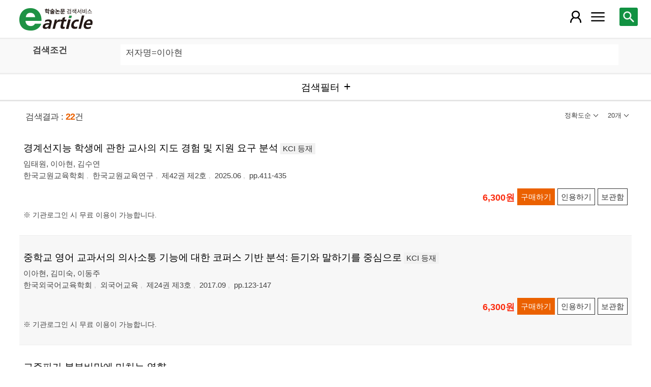

--- FILE ---
content_type: text/html; charset=utf-8
request_url: https://m.earticle.net/Search/Result?sf=3&q=%EC%9D%B4%EC%95%84%ED%98%84
body_size: 68285
content:
<!DOCTYPE html>

<html lang="ko">
<head>
	<title>검색결과 - earticle</title>
	
	
<meta http-equiv="X-UA-Compatible" content="IE=Edge" />
<meta http-equiv="Cache-Control" content="no-cache" />
<meta http-equiv="Pragma" content="no-cache" />
<meta name="viewport" content="width=device-width, initial-scale=1">
<link rel="shortcut icon" href="/images/earticle.ico" />
<link rel="icon" type="image/png" href="/images/favicon/favicon_16.png" sizes="16x16"/>
<link rel="icon" type="image/png" href="/images/favicon/favicon_24.png" sizes="24x24"/>
<link rel="icon" type="image/png" href="/images/favicon/favicon_32.png" sizes="32x32"/>
<link rel="icon" type="image/png" href="/images/favicon/favicon_48.png" sizes="48x48"/>
<link rel="icon" type="image/png" href="/images/favicon/favicon_64.png" sizes="64x64"/>
<link rel="icon" type="image/png" href="/images/favicon/favicon_72.png" sizes="72x72"/>
<link rel="icon" type="image/png" href="/images/favicon/favicon_96.png" sizes="96x96"/>
<link rel="icon" type="image/png" href="/images/favicon/favicon_120.png" sizes="120x120"/>
<link rel="icon" type="image/png" href="/images/favicon/favicon_128.png" sizes="128x128"/>
<link rel="icon" type="image/png" href="/images/favicon/favicon_150.png" sizes="150x150"/>
<link rel="icon" type="image/png" href="/images/favicon/favicon_180.png" sizes="180x180"/>
<link rel="icon" type="image/png" href="/images/favicon/favicon_196.png" sizes="196x196"/>

<!-- 아이폰 전용 태그 -->
<link rel="apple-touch-icon" href="/images/favicon/favicon_120.png" />
<!-- 안드로이드, 아이폰 모두 사용 가능한 태그 -->
<link rel="apple-touch-icon-precomposed" href="/images/favicon/favicon_120.png" />
<!--전화번호 링크 삭제-->
<meta name="format-detection" content="telephone=no" />

<script src="/Scripts/jquery-3.4.1.min.js"></script>
<script src="/Scripts/jquery-ui-1.12.1.min.js"></script>
<script src="/Scripts/jquery.cookie-1.4.1.min.js"></script>
<script src="/Scripts/jquery.validate.js"></script>
<script src="/Scripts/jquery.validate.unobtrusive.js"></script>
<script src="/Scripts/modernizr-2.8.3.js"></script>

<script src="/Scripts/site/common.prototype.js"></script>
<script src="/Scripts/site/common.ui.js"></script>
<script src="/Scripts/site/common.fn.js?v=231010.1834"></script>
<script src="/Scripts/site/event.js?v=200909.1133"></script>
<script src="/Scripts/site/common.slideTab.js"></script>

<link href="/Content/reset.min.css" rel="stylesheet" />
<link href="/Content/layout/common.css?v=191112.1738" rel="stylesheet" />
<link href="/Content/layout/layout.css" rel="stylesheet" />

	<script type="text/javascript" src="/Scripts/site/sub.js"></script>
	<script type="text/javascript" src="/Scripts/site/search.js?v=20240111"></script>
	<link href="/Content/layout/layout.sub.css?v=210813.1631" rel="stylesheet" />
</head>
<body translate="no">
	<h1 class="hidn">earticle</h1>
	
	<nav>
		<div class="nav-container nav-gnb-container">
			<ul class="nav-list">
				<li><a href="/Publisher/List" class="pub">발행기관</a></li>
				<li><a href="/Journal/List" class="jou">간행물</a></li>
				<li><a href="/Article/AdvancedSearch"  class="search">상세검색</a></li>
				<li><a href="/Public/Provider" class="share">국가지식</a></li>
			</ul>
			<div class="cs">
				<h3>고객지원</h3>
				<p class="tel"><label>전화번호</label><strong>  0505-555-0740</strong></p>
				<p class="email"><label>e-mail:</label><a tabindex="0" href="mailto: earticle@earticle.net"><span>  earticle@earticle.net</span></a></p>
				<p class="cs-time">
					평일 09:00~18:00  /  점심 12:00~13:00<br>
					토.일요일 및 공휴일은 휴무입니다.
				</p>

				<ul class="nav-cs-list">
					<li><a href="/CS/Notice/List" class="notice">공지사항</a></li>
					<li><a href="/CS/Society/NewsList" class="society">학회소식</a></li>
					<li><a href="/CS/QnA/List" class="qna">Q&amp;A</a></li>
					<li><a href="/CS/FAQ/List" class="faq">FAQ</a></li>
					<!--<li><a href="/CS/Guide" class="guide">이용안내</a></li>-->
					<li><a href="/CS/inquiry/Subscribe" class="subscribe">원문구독문의</a></li>
					<li><a href="/CS/inquiry/Partnership" class="partnership">학술단체 제휴문의</a></li>
					<li><a href="/CS/Etc/Email" class="email">메일보내기</a></li>
					<li><a href="/CS/Etc/Error" class="error">오류접수</a></li>
				</ul>
			</div>
		</div>
		<div class="nav-container nav-anb-container">
			<div class="nav-anb-login">
					<div class="anb-login-group ">
						<a href="/Account/GroupLogin" class="anb-guest boxing">기관회원 로그인 (3.145.4.49)</a>
					</div>
									<div class="anb-guest-user">
						<a href="/Account/PersonLogin" class="anb-login anb-guest boxing">개인회원 로그인</a>
						<a href="/PersonUser/Agreement" class="anb-join anb-guest boxing">개인회원 가입</a>
					</div>
			</div>
			<h3 class="hidn">개인회원 서비스</h3>
			<ul class="nav-myMenu-list">
				<li><a href="/Store/PurchaseHistory" class="purchase">구매내역</a></li>
				<li><a href="/Store/CartList" class="cart">장바구니</a></li>
				<li><a href="/Interest/JournalList" class="interest">관심저널</a></li>
				<li><a href="/SaveUrl/List" class="saveUrl">저장된 페이지</a></li>
				<li><a href="/Member/SearchHistory" class="history">검색 히스토리</a></li>
				<li><a href="/Member/QuoteSetting" class="quote">인용하기 양식</a></li>
				<li><a href="/Member/EditInfo" class="info">개인정보 관리</a></li>
				<li><a href="/Member/PasswordInfo" class="password">비밀번호 관리</a></li>
				<li><a href="/Member/OutLogin" class="outLogin">간편교외접속</a></li>
				<li><a href="/Member/Secession" class="secession">회원탈퇴</a></li>
			</ul>
		</div>
	</nav>

	<div class="ssch" id="ssch">
	<div class="top">
		<button title="본문으로 이동" id="btnMoveBody" class="prev"><span class="img-btn-span2">이전화면으로 →</span></button>
	</div>
	<div id="sschB">
		<fieldset>
			<legend class="hidn">
				논문검색
			</legend>
			<div class="ssch-form">
<form action="/Search/Result" id="topSearchForm" method="get">					<label for="top_search_option" class="hidn">검색범위</label>
					<select id="top_search_option" name="sf">
							<option value="1">전체</option>
	<option value="2">제목</option>
	<option value="3">저자명</option>
	<option value="4">키워드</option>
	<option value="5">초록/목차</option>
	<option value="6">간행물명</option>
	<option value="7">발행기관명</option>

						<option value="issn">ISSN</option>
					</select>
					<label for="top_search_input" class="hidn">검색어</label>
					<input type="text" tabindex="0" id="top_search_input" name="q" placeholder="검색어를 입력해주세요" />
					<button title="검색" id="btn_top_search" type="button" class="sch"><span class="img-btn-span">검색</span></button>
</form>			</div>
		</fieldset>
		<div class="ssch-auto" id="sschAuto"></div>
	</div>
</div>
	<div id="wrap">
		<header>
			
	<div class="clear">
		<a href="/" class="logo"><img src="/Images/m/logo.png" alt="earticle" title="earticle" /></a>
		<button type="button" id="btnTopSearch" title="논문검색" class="btn-menu btn-search"><span class="img-btn-span">논문검색</span></button>
		<button type="button" id="nav-gnb" title="사이트 메뉴" class="btn-menu btn-gnb"><span class="img-btn-span">사이트 메뉴</span></button>
			<button type="button" id="nav-anb" title="마이페이지 메뉴" class="btn-menu btn-account"><span class="img-btn-span">마이페이지 메뉴</span></button>
	</div>

		</header>
		<div id="body">
			

<h2 class="page-title hidn">검색결과</h2>
<div class="search-query">
	<div class="query">
		<div class="row baisc">
			<p class="label col-15">검색조건</p>
			<p id="sm_basic" class="items col-85"></p>
		</div>
		<div style="display:none;" class="row visibleReset">
			<p class="label col-15">
				좁혀보기
				<button type="button" title="좁혀보기 초기화" id="btnResetFilter"><span class="img-btn-span">좁혀보기 초기화</span></button>
			</p>
			<p id="sm_grouping" class="items col-85"></p>
		</div>
		<div style="display:none;" class="row visibleReset">
			<p class="label col-15">
				결과 내 검색
			</p>
			<p id="sm_rescan" class="items col-85"></p>
		</div>
	</div>
	<button type="button" id="btnFilterOpen" class="b100" title="검색필터"><span>검색필터</span></button>
	<input type="hidden" id="tmp_jou" />
	<input type="hidden" id="tmp_pub" />
</div>
<div class="page-contents">
	<div class="search-result-count">
		<span class="count">검색결과 : <strong>22</strong>건</span>
		

<button type="button" id="btnResultSort" class="sort" title=""><span></span></button>
<button type="button" id="btnResultPrint" class="callCount" title=""><span></span></button>
<ul id="list_sort" class="sort">
	<li><a href="javascript:;" class="1D">정확도순</a></li>
	<li><a href="javascript:;" class="2D">발행일순</a></li>
</ul>
<ul id="list_call_count" class="callCount">
	<li><a href="javascript:;" class="20">20개</a></li>
	<li><a href="javascript:;" class="30">30개</a></li>
	<li><a href="javascript:;" class="50">50개</a></li>
</ul>
<script type="text/javascript">
	$(function () {
		var sort = $("#list_sort a.1D").html();
		var print = $("#list_call_count a.20").html();

		$("#list_sort a.1D").parents("li").addClass("selected");
		$("#list_call_count a.20").parents("li").addClass("selected");
		
		$("#btnResultSort").attr("title", sort);
		$("#btnResultSort span").html(sort);
		$("#btnResultPrint").attr("title", print);
		$("#btnResultPrint span").html(print);

		$("#btnResultSort, #btnResultPrint").bind("click", function () {
			var cls = $(this).hasClass("sort") ? "sort" : "callCount";
			if ($(this).hasClass("click")) {
				$(this).removeClass("click");
				$("ul." + cls).css("display", "none");
			}
			else {
				$("#btnResultSort, #btnResultPrint").removeClass("click");
				$("#list_sort, #list_call_count").css("display", "none");

				$(this).addClass("click");
				$("ul." + cls).css("display", "block");
			}
		});
		$("#list_sort a, #list_call_count a").bind("click", function () {
			$(this).parents("ul").find("li").removeClass("selected");
			$(this).parents("li").addClass("selected");
			search_print_change();
		});
	});
</script>
	</div>
	<div class="search-result">
		
<div class="list">
		<div class="art-summary ">
			<div class="chk">
				<input type="checkbox" value="0A470234" />
			</div>
				<div class="info">
					<p class="title">
						<a href="/Article/A470234"><span>경계선지능 학생에 관한 교사의 지도 경험 및 지원 요구 분석</span></a>
		<label class="registration">KCI 등재</label>
					</p>
					<p class="author"> <a href='/Search/Result?sf=3&q=%EC%9E%84%ED%83%9C%EC%9B%90'><span>임태원</span></a>, <a href='/Search/Result?sf=3&q=%EC%9D%B4%EC%95%84%ED%98%84'><span>이아현</span></a>, <a href='/Search/Result?sf=3&q=%EA%B9%80%EC%88%98%EC%97%B0'><span>김수연</span></a></p>
					<p class="pubInfo">
						<a href="/Publisher/Detail/191" class="pub"><span>한국교원교육학회</span></a>
						<a href="/Journal/Detail/235"><span>한국교원교육연구</span></a>
						<a href="/Journal/Issues/235/35837">
							<span>제42권 제2호</span>
						</a>
						<span class="dt" title="발행일:2025.06">2025.06</span>
						<span class="page">pp.411-435</span>
					</p>
				</div>
				<div class="action">
								<p class="price">6,300원</p>
											<button type="button" title="구매하기" class="btn btn-strong btn-buy"><span>구매하기</span></button>
					<button type="button" title="인용하기" class="btn btn-info btn-quote"><span>인용하기</span></button>
						<button type="button" title="보관함" class="btn btn-info btn-bookmark"><span>보관함</span></button>
				</div>
				<p class="msg">※ 기관로그인 시 무료 이용이 가능합니다.
</p>
		</div>
		<div class="art-summary ">
			<div class="chk">
				<input type="checkbox" value="0A310200" />
			</div>
				<div class="info">
					<p class="title">
						<a href="/Article/A310200"><span>중학교 영어 교과서의 의사소통 기능에 대한 코퍼스 기반 분석: 듣기와 말하기를 중심으로</span></a>
		<label class="registration">KCI 등재</label>
					</p>
					<p class="author"> <a href='/Search/Result?sf=3&q=%EC%9D%B4%EC%95%84%ED%98%84'><span>이아현</span></a>, <a href='/Search/Result?sf=3&q=%EA%B9%80%EB%AF%B8%EC%88%99'><span>김미숙</span></a>, <a href='/Search/Result?sf=3&q=%EC%9D%B4%EB%8F%99%EC%A3%BC'><span>이동주</span></a></p>
					<p class="pubInfo">
						<a href="/Publisher/Detail/564" class="pub"><span>한국외국어교육학회</span></a>
						<a href="/Journal/Detail/857"><span>외국어교육</span></a>
						<a href="/Journal/Issues/857/23127">
							<span>제24권 제3호</span>
						</a>
						<span class="dt" title="발행일:2017.09">2017.09</span>
						<span class="page">pp.123-147</span>
					</p>
				</div>
				<div class="action">
								<p class="price">6,300원</p>
											<button type="button" title="구매하기" class="btn btn-strong btn-buy"><span>구매하기</span></button>
					<button type="button" title="인용하기" class="btn btn-info btn-quote"><span>인용하기</span></button>
						<button type="button" title="보관함" class="btn btn-info btn-bookmark"><span>보관함</span></button>
				</div>
				<p class="msg">※ 기관로그인 시 무료 이용이 가능합니다.
</p>
		</div>
		<div class="art-summary ">
			<div class="chk">
				<input type="checkbox" value="0A141183" />
			</div>
				<div class="info">
					<p class="title">
						<a href="/Article/A141183"><span>고주파가 복부비만에 미치는 영향</span></a>
					</p>
					<p class="author"> <a href='/Search/Result?sf=3&q=%ED%95%9C%EC%98%81%EC%88%99'><span>한영숙</span></a>, <a href='/Search/Result?sf=3&q=%EC%9C%A4%EB%AF%B8%EC%97%B0'><span>윤미연</span></a>, <a href='/Search/Result?sf=3&q=%EA%B9%80%ED%98%9C%EB%AF%BC'><span>김혜민</span></a>, <a href='/Search/Result?sf=3&q=%EA%B9%80%EC%88%98%EC%A7%84'><span>김수진</span></a>, <a href='/Search/Result?sf=3&q=%EB%AF%BC%EC%8B%A0%EC%95%A0'><span>민신애</span></a>, <a href='/Search/Result?sf=3&q=%EC%9D%B4%EC%95%84%ED%98%84'><span>이아현</span></a></p>
					<p class="pubInfo">
						<a href="/Publisher/Detail/261" class="pub"><span>한국피부미용향장학회</span></a>
						<a href="/Journal/Detail/346"><span>한국피부미용향장학회지</span></a>
						<a href="/Journal/Issues/346/10661">
							<span>Vol.5 No.4</span>
						</a>
						<span class="dt" title="발행일:2010.11">2010.11</span>
						<span class="page">pp.63-68</span>
					</p>
				</div>
				<div class="action">
								<p class="price">4,000원</p>
											<button type="button" title="구매하기" class="btn btn-strong btn-buy"><span>구매하기</span></button>
					<button type="button" title="인용하기" class="btn btn-info btn-quote"><span>인용하기</span></button>
						<button type="button" title="보관함" class="btn btn-info btn-bookmark"><span>보관함</span></button>
				</div>
				<p class="msg">※ 기관로그인 시 무료 이용이 가능합니다.
</p>
		</div>
		<div class="art-summary ">
			<div class="chk">
				<input type="checkbox" value="1A4419453" />
			</div>
				<div class="info">
					<p class="title"><a href="http://m.earticle.net/Public/View/1/4419453" target="_blank"><span>초기 화재 진압을 위한 자율주행 소방 로봇 시스템 설계</span></a></p>
					<p class="author"> <a href='/Search/Result?sf=3&q=%EA%B9%80%ED%9A%A8%EB%AF%BC'><span>김효민</span></a>, <a href='/Search/Result?sf=3&q=%EA%B9%80%EC%A0%95%EC%9A%A9'><span>김정용</span></a>, <a href='/Search/Result?sf=3&q=%EB%AC%B8%EC%84%B1%EC%A4%80'><span>문성준</span></a>, <a href='/Search/Result?sf=3&q=%EC%9D%B4%EC%95%84%ED%98%84'><span>이아현</span></a>, <a href='/Search/Result?sf=3&q=%EC%9D%B4%EC%B0%BD%EC%88%98'><span>이창수</span></a></p>
					<p class="pubInfo">
						<span class="provider" title="발행기관">[Kisti 연계] 한국로봇학회</span>
						<a href="/Public/Articles/1/1102/2069"><span>로봇학회논문지</span></a>
						<span class="jour">Vol.19 No.3</span>
						<span class="dt" title="발행연도:2024">2024</span>
						<span class="page">pp.287-292</span>
					</p>
				</div>
				<div class="action">
					<a href="http://m.earticle.net/Public/View/1/4419453" target="_blank" title="원문보기" class="btn btn-view btn-basic"><span>원문보기</span></a>
					<button type="button" title="인용하기" class="btn btn-info btn-quote"><span>인용하기</span></button>
				</div>
				<p class="msg"> 협약을 통해 무료로 제공되는 자료로, 원문이용 방식은 연계기관의 정책을 따르고 있습니다.</p>
		</div>
		<div class="art-summary ">
			<div class="chk">
				<input type="checkbox" value="1A3795125" />
			</div>
				<div class="info">
					<p class="title"><a href="http://m.earticle.net/Public/View/1/3795125" target="_blank"><span>음성인식 기능을 이용한 시각장애인용 키오스크</span></a></p>
					<p class="author"> <a href='/Search/Result?sf=3&q=%EA%B9%80%EB%8C%80%EC%98%81'><span>김대영</span></a>, <a href='/Search/Result?sf=3&q=%EC%9D%B4%EC%95%84%ED%98%84'><span>이아현</span></a>, <a href='/Search/Result?sf=3&q=%EC%9D%B4%EA%B1%B4%ED%96%89'><span>이건행</span></a>, <a href='/Search/Result?sf=3&q=%EA%B9%80%EC%84%B8%ED%98%84'><span>김세현</span></a>, <a href='/Search/Result?sf=3&q=%EC%9D%B4%EB%B6%95%EC%A3%BC'><span>이붕주</span></a></p>
					<p class="pubInfo">
						<span class="provider" title="발행기관">[Kisti 연계] 한국전자통신학회</span>
						<a href="/Public/Articles/1/1321/2499"><span>The Journal of the Korean institute of electronic communication sciences</span></a>
						<span class="jour">Vol.17 No.5</span>
						<span class="dt" title="발행연도:2022">2022</span>
						<span class="page">pp.873-882</span>
					</p>
				</div>
				<div class="action">
					<a href="http://m.earticle.net/Public/View/1/3795125" target="_blank" title="원문보기" class="btn btn-view btn-basic"><span>원문보기</span></a>
					<button type="button" title="인용하기" class="btn btn-info btn-quote"><span>인용하기</span></button>
				</div>
				<p class="msg"> 협약을 통해 무료로 제공되는 자료로, 원문이용 방식은 연계기관의 정책을 따르고 있습니다.</p>
		</div>
		<div class="art-summary ">
			<div class="chk">
				<input type="checkbox" value="1A1563162" />
			</div>
				<div class="info">
					<p class="title"><a href="http://m.earticle.net/Public/View/1/1563162" target="_blank"><span>쿼세틴 복합체의 생물학적 이용성 향상을 위한 양파 추출물의 유산균 발효</span></a></p>
					<p class="author"> <a href='/Search/Result?sf=3&q=%EC%9C%A4%EC%97%AC%EC%A7%84'><span>윤여진</span></a>, <a href='/Search/Result?sf=3&q=%EC%9D%B4%EC%95%84%ED%98%84'><span>이아현</span></a>, <a href='/Search/Result?sf=3&q=%EB%B0%95%EC%A2%85%ED%83%9C'><span>박종태</span></a>, <a href='/Search/Result?sf=3&q=%EC%9C%A4%EC%83%81%EB%A7%8C'><span>윤상만</span></a>, <a href='/Search/Result?sf=3&q=%EA%B9%80%EC%9E%AC%ED%95%9C'><span>김재한</span></a></p>
					<p class="pubInfo">
						<span class="provider" title="발행기관">[Kisti 연계] 한국식품과학회</span>
						<a href="/Public/Articles/1/1208/2275"><span>한국식품과학회지</span></a>
						<span class="jour">Vol.50 No.4</span>
						<span class="dt" title="발행연도:2018">2018</span>
						<span class="page">pp.391-399</span>
					</p>
				</div>
				<div class="action">
					<a href="http://m.earticle.net/Public/View/1/1563162" target="_blank" title="원문보기" class="btn btn-view btn-basic"><span>원문보기</span></a>
					<button type="button" title="인용하기" class="btn btn-info btn-quote"><span>인용하기</span></button>
				</div>
				<p class="msg"> 협약을 통해 무료로 제공되는 자료로, 원문이용 방식은 연계기관의 정책을 따르고 있습니다.</p>
		</div>
		<div class="art-summary ">
			<div class="chk">
				<input type="checkbox" value="1A1611383" />
			</div>
				<div class="info">
					<p class="title"><a href="http://m.earticle.net/Public/View/1/1611383" target="_blank"><span>간호대학생의 환자안전에 대한 지식, 간호전문직관과 환자안전관리활동의 관련성</span></a></p>
					<p class="author"> <a href='/Search/Result?sf=3&q=%EA%B9%80%EC%B2%A0%EA%B7%9C'><span>김철규</span></a>, <a href='/Search/Result?sf=3&q=%EC%9C%A0%ED%95%98%EB%AF%BC'><span>유하민</span></a>, <a href='/Search/Result?sf=3&q=%EA%B9%80%ED%98%9C%EC%9B%90'><span>김혜원</span></a>, <a href='/Search/Result?sf=3&q=%EB%82%A8%EC%95%84%EC%97%B0'><span>남아연</span></a>, <a href='/Search/Result?sf=3&q=%EB%85%B8%ED%9D%AC%EC%84%B1'><span>노희성</span></a>, <a href='/Search/Result?sf=3&q=%EB%B0%A9%EB%8B%A4%EC%86%94'><span>방다솔</span></a>, <a href='/Search/Result?sf=3&q=%EC%8B%A0%EC%A7%84%EC%9D%98'><span>신진의</span></a>, <a href='/Search/Result?sf=3&q=%EC%9D%B4%EC%95%84%ED%98%84'><span>이아현</span></a>, <a href='/Search/Result?sf=3&q=%EC%9D%B4%EC%9D%80%EA%B2%BD'><span>이은경</span></a>, <a href='/Search/Result?sf=3&q=%EC%A0%84%ED%95%9C%EC%9A%A9'><span>전한용</span></a>, <a href='/Search/Result?sf=3&q=%EC%A0%95%EC%84%B8%EB%A6%BC'><span>정세림</span></a>, <a href='/Search/Result?sf=3&q=%EC%A0%95%EC%9C%A0%EC%A0%95'><span>정유정</span></a></p>
					<p class="pubInfo">
						<span class="provider" title="발행기관">[Kisti 연계] 한국의료질향상학회</span>
						<a href="/Public/Articles/1/1278/2400"><span>Quality improvement in health care</span></a>
						<span class="jour">Vol.24 No.2</span>
						<span class="dt" title="발행연도:2018">2018</span>
						<span class="page">pp.26-40</span>
					</p>
				</div>
				<div class="action">
					<a href="http://m.earticle.net/Public/View/1/1611383" target="_blank" title="원문보기" class="btn btn-view btn-basic"><span>원문보기</span></a>
					<button type="button" title="인용하기" class="btn btn-info btn-quote"><span>인용하기</span></button>
				</div>
				<p class="msg"> 협약을 통해 무료로 제공되는 자료로, 원문이용 방식은 연계기관의 정책을 따르고 있습니다.</p>
		</div>
		<div class="art-summary ">
			<div class="chk">
				<input type="checkbox" value="1A1289923" />
			</div>
				<div class="info">
					<p class="title"><a href="http://m.earticle.net/Public/View/1/1289923" target="_blank"><span>이동 로봇의 상대적 위치 추정을 위한 직사각형 기반의 기하학적 방법</span></a></p>
					<p class="author"> <a href='/Search/Result?sf=3&q=%EC%9D%B4%EC%A3%BC%ED%96%89'><span>이주행</span></a>, <a href='/Search/Result?sf=3&q=%EC%9D%B4%EC%9E%AC%EC%97%B0'><span>이재연</span></a>, <a href='/Search/Result?sf=3&q=%EC%9D%B4%EC%95%84%ED%98%84'><span>이아현</span></a>, <a href='/Search/Result?sf=3&q=%EA%B9%80%EC%9E%AC%ED%99%8D'><span>김재홍</span></a></p>
					<p class="pubInfo">
						<span class="provider" title="발행기관">[Kisti 연계] 한국로봇학회</span>
						<a href="/Public/Articles/1/1102/2069"><span>로봇학회논문지</span></a>
						<span class="jour">Vol.11 No.1</span>
						<span class="dt" title="발행연도:2016">2016</span>
						<span class="page">pp.9-18</span>
					</p>
				</div>
				<div class="action">
					<a href="http://m.earticle.net/Public/View/1/1289923" target="_blank" title="원문보기" class="btn btn-view btn-basic"><span>원문보기</span></a>
					<button type="button" title="인용하기" class="btn btn-info btn-quote"><span>인용하기</span></button>
				</div>
				<p class="msg"> 협약을 통해 무료로 제공되는 자료로, 원문이용 방식은 연계기관의 정책을 따르고 있습니다.</p>
		</div>
		<div class="art-summary ">
			<div class="chk">
				<input type="checkbox" value="1A1228519" />
			</div>
				<div class="info">
					<p class="title"><a href="http://m.earticle.net/Public/View/1/1228519" target="_blank"><span>간단한 기구부와 결합한 공간증강현실 시스템의 샘플 기반 제어 방법</span></a></p>
					<p class="author"> <a href='/Search/Result?sf=3&q=%EC%9D%B4%EC%95%84%ED%98%84'><span>이아현</span></a>, <a href='/Search/Result?sf=3&q=%EC%9D%B4%EC%A3%BC%ED%98%B8'><span>이주호</span></a>, <a href='/Search/Result?sf=3&q=%EC%9D%B4%EC%A3%BC%ED%96%89'><span>이주행</span></a></p>
					<p class="pubInfo">
						<span class="provider" title="발행기관">[Kisti 연계] 한국CAD/CAM학회</span>
						<a href="/Public/Articles/1/984/1850"><span>한국CAD/CAM학회 논문집</span></a>
						<span class="jour">Vol.19 No.4</span>
						<span class="dt" title="발행연도:2014">2014</span>
						<span class="page">pp.356-367</span>
					</p>
				</div>
				<div class="action">
					<a href="http://m.earticle.net/Public/View/1/1228519" target="_blank" title="원문보기" class="btn btn-view btn-basic"><span>원문보기</span></a>
					<button type="button" title="인용하기" class="btn btn-info btn-quote"><span>인용하기</span></button>
				</div>
				<p class="msg"> 협약을 통해 무료로 제공되는 자료로, 원문이용 방식은 연계기관의 정책을 따르고 있습니다.</p>
		</div>
		<div class="art-summary ">
			<div class="chk">
				<input type="checkbox" value="1A732304" />
			</div>
				<div class="info">
					<p class="title"><a href="http://m.earticle.net/Public/View/1/732304" target="_blank"><span>동일 평면상의 자연 특징점 검출 및 추적을 이용한 증강현실 시스템</span></a></p>
					<p class="author"> <a href='/Search/Result?sf=3&q=%EC%9D%B4%EC%95%84%ED%98%84'><span>이아현</span></a>, <a href='/Search/Result?sf=3&q=%EC%9D%B4%EC%9E%AC%EC%98%81'><span>이재영</span></a>, <a href='/Search/Result?sf=3&q=%EC%9D%B4%EC%84%9D%ED%95%9C'><span>이석한</span></a>, <a href='/Search/Result?sf=3&q=%EC%B5%9C%EC%A2%85%EC%88%98'><span>최종수</span></a></p>
					<p class="pubInfo">
						<span class="provider" title="발행기관">[Kisti 연계] 대한전자공학회</span>
						<a href="/Public/Articles/1/880/1657"><span>電子工學會論文誌. Journal of the Institute of Electronics Engineers of Korea. SP, 신호처리</span></a>
						<span class="jour">Vol.48 No.4</span>
						<span class="dt" title="발행연도:2011">2011</span>
						<span class="page">pp.49-58</span>
					</p>
				</div>
				<div class="action">
					<a href="http://m.earticle.net/Public/View/1/732304" target="_blank" title="원문보기" class="btn btn-view btn-basic"><span>원문보기</span></a>
					<button type="button" title="인용하기" class="btn btn-info btn-quote"><span>인용하기</span></button>
				</div>
				<p class="msg"> 협약을 통해 무료로 제공되는 자료로, 원문이용 방식은 연계기관의 정책을 따르고 있습니다.</p>
		</div>
		<div class="art-summary ">
			<div class="chk">
				<input type="checkbox" value="5A4591088" />
			</div>
				<div class="info">
					<p class="title"><a href="http://m.earticle.net/Public/View/5/4591088" target="_blank"><span>특수교사와 일반교사의  협력교수 중재에 대한 국내 연구 동향 분석</span></a></p>
					<p class="author"> <a href='/Search/Result?sf=3&q=%EC%9C%A4%EC%A7%84%EC%84%A0'><span>윤진선</span></a>, <a href='/Search/Result?sf=3&q=%EC%9D%B4%EC%95%84%ED%98%84'><span>이아현</span></a></p>
					<p class="pubInfo">
						<span class="provider" title="발행기관">[NRF 연계] 한국통합교육학회</span>
						<a href="/Public/Articles/5/2531/3968"><span>통합교육연구</span></a>
						<span class="jour">Vol.20 No.2</span>
						<span class="dt" title="발행연도:2025.11">2025.11</span>
						<span class="page">pp.157-179</span>
					</p>
				</div>
				<div class="action">
					<a href="http://m.earticle.net/Public/View/5/4591088" target="_blank" title="원문보기" class="btn btn-view btn-basic"><span>원문보기</span></a>
					<button type="button" title="인용하기" class="btn btn-info btn-quote"><span>인용하기</span></button>
				</div>
				<p class="msg"> 협약을 통해 무료로 제공되는 자료로, 원문이용 방식은 연계기관의 정책을 따르고 있습니다.</p>
		</div>
		<div class="art-summary ">
			<div class="chk">
				<input type="checkbox" value="5A4421935" />
			</div>
				<div class="info">
					<p class="title"><a href="http://m.earticle.net/Public/View/5/4421935" target="_blank"><span>‘생활과 과학’수업에서 문제중심학습이 고등학생의 과학긍정경험에 미치는 영향</span></a></p>
					<p class="author"> <a href='/Search/Result?sf=3&q=%EC%9D%B4%EC%95%84%ED%98%84'><span>이아현</span></a>, <a href='/Search/Result?sf=3&q=%EC%A0%95%EC%9D%80%EC%98%81'><span>정은영</span></a></p>
					<p class="pubInfo">
						<span class="provider" title="발행기관">[NRF 연계] 한국생물교육학회</span>
						<a href="/Public/Articles/5/2016/3434"><span>생물교육</span></a>
						<span class="jour">Vol.52 No.3</span>
						<span class="dt" title="발행연도:2024.09">2024.09</span>
						<span class="page">pp.385-398</span>
					</p>
				</div>
				<div class="action">
					<a href="http://m.earticle.net/Public/View/5/4421935" target="_blank" title="원문보기" class="btn btn-view btn-basic"><span>원문보기</span></a>
					<button type="button" title="인용하기" class="btn btn-info btn-quote"><span>인용하기</span></button>
				</div>
				<p class="msg"> 협약을 통해 무료로 제공되는 자료로, 원문이용 방식은 연계기관의 정책을 따르고 있습니다.</p>
		</div>
		<div class="art-summary ">
			<div class="chk">
				<input type="checkbox" value="5A4392936" />
			</div>
				<div class="info">
					<p class="title"><a href="http://m.earticle.net/Public/View/5/4392936" target="_blank"><span>중도·중복장애학생 통합교육 연구의 동향 및 주제 분석</span></a></p>
					<p class="author"> <a href='/Search/Result?sf=3&q=%EA%B9%80%EA%B0%80%EC%98%81'><span>김가영</span></a>, <a href='/Search/Result?sf=3&q=%EC%9D%B4%EC%95%84%ED%98%84'><span>이아현</span></a>, <a href='/Search/Result?sf=3&q=%EC%84%9C%EC%A0%95%EC%9B%90'><span>서정원</span></a>, <a href='/Search/Result?sf=3&q=%EA%B0%95%EC%A3%BC%EC%97%B0'><span>강주연</span></a>, <a href='/Search/Result?sf=3&q=%EA%B9%80%ED%98%84%EC%A7%84'><span>김현진</span></a></p>
					<p class="pubInfo">
						<span class="provider" title="발행기관">[NRF 연계] 한국지체·중복·건강장애교육학회</span>
						<a href="/Public/Articles/5/1984/3400"><span>지체·중복·건강장애연구</span></a>
						<span class="jour">Vol.67 No.3</span>
						<span class="dt" title="발행연도:2024.07">2024.07</span>
						<span class="page">pp.79-97</span>
					</p>
				</div>
				<div class="action">
					<a href="http://m.earticle.net/Public/View/5/4392936" target="_blank" title="원문보기" class="btn btn-view btn-basic"><span>원문보기</span></a>
					<button type="button" title="인용하기" class="btn btn-info btn-quote"><span>인용하기</span></button>
				</div>
				<p class="msg"> 협약을 통해 무료로 제공되는 자료로, 원문이용 방식은 연계기관의 정책을 따르고 있습니다.</p>
		</div>
		<div class="art-summary ">
			<div class="chk">
				<input type="checkbox" value="5A3995047" />
			</div>
				<div class="info">
					<p class="title"><a href="http://m.earticle.net/Public/View/5/3995047" target="_blank"><span>통합학급 환경에서의 보편적 학습설계(UDL) 기반 중재 연구에 대한 질적지표분석 및 메타분석</span></a></p>
					<p class="author"> <a href='/Search/Result?sf=3&q=%EA%B9%80%EA%B0%80%EC%98%81'><span>김가영</span></a>, <a href='/Search/Result?sf=3&q=%EC%9D%B4%EC%95%84%ED%98%84'><span>이아현</span></a>, <a href='/Search/Result?sf=3&q=%EB%B0%95%EA%B2%BD%EC%9B%90'><span>박경원</span></a>, <a href='/Search/Result?sf=3&q=%EC%A0%95%EA%B0%80%ED%9D%AC'><span>정가희</span></a></p>
					<p class="pubInfo">
						<span class="provider" title="발행기관">[NRF 연계] 한국특수교육교과교육학회</span>
						<a href="/Public/Articles/5/1774/3180"><span>특수교육교과교육연구</span></a>
						<span class="jour">Vol.16 No.3</span>
						<span class="dt" title="발행연도:2023.09">2023.09</span>
						<span class="page">pp.1-29</span>
					</p>
				</div>
				<div class="action">
					<a href="http://m.earticle.net/Public/View/5/3995047" target="_blank" title="원문보기" class="btn btn-view btn-basic"><span>원문보기</span></a>
					<button type="button" title="인용하기" class="btn btn-info btn-quote"><span>인용하기</span></button>
				</div>
				<p class="msg"> 협약을 통해 무료로 제공되는 자료로, 원문이용 방식은 연계기관의 정책을 따르고 있습니다.</p>
		</div>
		<div class="art-summary ">
			<div class="chk">
				<input type="checkbox" value="5A3933831" />
			</div>
				<div class="info">
					<p class="title"><a href="http://m.earticle.net/Public/View/5/3933831" target="_blank"><span>LG화학의 LG에너지솔루션 분할설립과 ESG경영에 대한 회계적 고찰</span></a></p>
					<p class="author"> <a href='/Search/Result?sf=3&q=%EC%8B%AC%EC%A4%80%EC%9A%A9'><span>심준용</span></a>, <a href='/Search/Result?sf=3&q=%EB%B0%95%ED%98%84%EC%9A%B0'><span>박현우</span></a>, <a href='/Search/Result?sf=3&q=%EC%9D%B4%EC%95%84%ED%98%84'><span>이아현</span></a>, <a href='/Search/Result?sf=3&q=%EC%9D%B4%EC%A7%80%ED%98%9C'><span>이지혜</span></a>, <a href='/Search/Result?sf=3&q=%EC%A0%95%EB%8B%A4%EA%B2%BD'><span>정다경</span></a>, <a href='/Search/Result?sf=3&q=%EC%B5%9C%EC%A7%84%EB%A0%AC'><span>최진렬</span></a></p>
					<p class="pubInfo">
						<span class="provider" title="발행기관">[NRF 연계] 한국회계정보학회</span>
						<a href="/Public/Articles/5/1715/3121"><span>회계정보연구</span></a>
						<span class="jour">Vol.41 No.2</span>
						<span class="dt" title="발행연도:2023.06">2023.06</span>
						<span class="page">pp.117-140</span>
					</p>
				</div>
				<div class="action">
					<a href="http://m.earticle.net/Public/View/5/3933831" target="_blank" title="원문보기" class="btn btn-view btn-basic"><span>원문보기</span></a>
					<button type="button" title="인용하기" class="btn btn-info btn-quote"><span>인용하기</span></button>
				</div>
				<p class="msg"> 협약을 통해 무료로 제공되는 자료로, 원문이용 방식은 연계기관의 정책을 따르고 있습니다.</p>
		</div>
		<div class="art-summary ">
			<div class="chk">
				<input type="checkbox" value="5A3886175" />
			</div>
				<div class="info">
					<p class="title"><a href="http://m.earticle.net/Public/View/5/3886175" target="_blank"><span>대학생의 분노반추와 대인관계문제에서  인지적 유연성의 조절효과</span></a></p>
					<p class="author"> <a href='/Search/Result?sf=3&q=%EC%9D%B4%EC%95%84%ED%98%84'><span>이아현</span></a>, <a href='/Search/Result?sf=3&q=%EC%9D%B4%EC%95%84%EB%9D%BC'><span>이아라</span></a></p>
					<p class="pubInfo">
						<span class="provider" title="발행기관">[NRF 연계] 학습자중심교과교육학회</span>
						<a href="/Public/Articles/5/2353/3785"><span>학습자중심교과교육연구</span></a>
						<span class="jour">Vol.23 No.6</span>
						<span class="dt" title="발행연도:2023.03">2023.03</span>
						<span class="page">pp.249-262</span>
					</p>
				</div>
				<div class="action">
					<a href="http://m.earticle.net/Public/View/5/3886175" target="_blank" title="원문보기" class="btn btn-view btn-basic"><span>원문보기</span></a>
					<button type="button" title="인용하기" class="btn btn-info btn-quote"><span>인용하기</span></button>
				</div>
				<p class="msg"> 협약을 통해 무료로 제공되는 자료로, 원문이용 방식은 연계기관의 정책을 따르고 있습니다.</p>
		</div>
		<div class="art-summary ">
			<div class="chk">
				<input type="checkbox" value="5A3680454" />
			</div>
				<div class="info">
					<p class="title"><a href="http://m.earticle.net/Public/View/5/3680454" target="_blank"><span>초등 예비교사 대상 보편적 학습설계 기반 온라인 학습 모듈 개발 및 적용 효과 탐색</span></a></p>
					<p class="author"> <a href='/Search/Result?sf=3&q=%EC%9D%B4%EC%95%84%ED%98%84'><span>이아현</span></a>, <a href='/Search/Result?sf=3&q=%EA%B9%80%EC%88%98%EC%97%B0'><span>김수연</span></a>, <a href='/Search/Result?sf=3&q=%EC%9D%B4%EB%8C%80%EC%8B%9D'><span>이대식</span></a>, <a href='/Search/Result?sf=3&q=%EC%9D%B4%ED%9D%AC%EC%97%B0'><span>이희연</span></a>, <a href='/Search/Result?sf=3&q=%EC%8B%A0%EC%9E%AC%ED%98%84'><span>신재현</span></a></p>
					<p class="pubInfo">
						<span class="provider" title="발행기관">[NRF 연계] 한국통합교육학회</span>
						<a href="/Public/Articles/5/2531/3968"><span>통합교육연구</span></a>
						<span class="jour">Vol.16 No.2</span>
						<span class="dt" title="발행연도:2021.11">2021.11</span>
						<span class="page">pp.131-152</span>
					</p>
				</div>
				<div class="action">
					<a href="http://m.earticle.net/Public/View/5/3680454" target="_blank" title="원문보기" class="btn btn-view btn-basic"><span>원문보기</span></a>
					<button type="button" title="인용하기" class="btn btn-info btn-quote"><span>인용하기</span></button>
				</div>
				<p class="msg"> 협약을 통해 무료로 제공되는 자료로, 원문이용 방식은 연계기관의 정책을 따르고 있습니다.</p>
		</div>
		<div class="art-summary ">
			<div class="chk">
				<input type="checkbox" value="5A3560075" />
			</div>
				<div class="info">
					<p class="title"><a href="http://m.earticle.net/Public/View/5/3560075" target="_blank"><span>한국과 미국의 초등교육교사 양성 교육과정 비교분석을 통한 통합교육 역량 제고를 위한 교육과정 개선 방안</span></a></p>
					<p class="author"> <a href='/Search/Result?sf=3&q=%EC%9D%B4%EC%95%84%ED%98%84'><span>이아현</span></a></p>
					<p class="pubInfo">
						<span class="provider" title="발행기관">[NRF 연계] 한국통합교육학회</span>
						<a href="/Public/Articles/5/2531/3968"><span>통합교육연구</span></a>
						<span class="jour">Vol.15 No.2</span>
						<span class="dt" title="발행연도:2020.11">2020.11</span>
						<span class="page">pp.29-58</span>
					</p>
				</div>
				<div class="action">
					<a href="http://m.earticle.net/Public/View/5/3560075" target="_blank" title="원문보기" class="btn btn-view btn-basic"><span>원문보기</span></a>
					<button type="button" title="인용하기" class="btn btn-info btn-quote"><span>인용하기</span></button>
				</div>
				<p class="msg"> 협약을 통해 무료로 제공되는 자료로, 원문이용 방식은 연계기관의 정책을 따르고 있습니다.</p>
		</div>
		<div class="art-summary ">
			<div class="chk">
				<input type="checkbox" value="5A3377555" />
			</div>
				<div class="info">
					<p class="title"><a href="http://m.earticle.net/Public/View/5/3377555" target="_blank"><span>시지각 훈련프로그램이 뇌졸중환자의 손기능과시지각 및 자아효능감에 미치는 영향</span></a></p>
					<p class="author"> <a href='/Search/Result?sf=3&q=%EA%B9%80%EC%A0%95%EA%B8%B0'><span>김정기</span></a>, <a href='/Search/Result?sf=3&q=%EA%B9%80%EB%AF%B8%ED%99%94'><span>김미화</span></a>, <a href='/Search/Result?sf=3&q=%EC%86%90%EC%9D%80%EC%A7%80'><span>손은지</span></a>, <a href='/Search/Result?sf=3&q=%EC%9D%B4%EC%95%84%ED%98%84'><span>이아현</span></a>, <a href='/Search/Result?sf=3&q=%EC%A0%95%EC%86%8C%ED%98%84'><span>정소현</span></a>, <a href='/Search/Result?sf=3&q=%EB%B0%95%EC%88%98%EC%A0%95'><span>박수정</span></a></p>
					<p class="pubInfo">
						<span class="provider" title="발행기관">[NRF 연계] 대한고령친화산업학회</span>
						<a href="/Public/Articles/5/2601/4044"><span>대한고령친화산업학회지</span></a>
						<span class="jour">Vol.10 No.1</span>
						<span class="dt" title="발행연도:2018.05">2018.05</span>
						<span class="page">pp.47-54</span>
					</p>
				</div>
				<div class="action">
					<a href="http://m.earticle.net/Public/View/5/3377555" target="_blank" title="원문보기" class="btn btn-view btn-basic"><span>원문보기</span></a>
					<button type="button" title="인용하기" class="btn btn-info btn-quote"><span>인용하기</span></button>
				</div>
				<p class="msg"> 협약을 통해 무료로 제공되는 자료로, 원문이용 방식은 연계기관의 정책을 따르고 있습니다.</p>
		</div>
		<div class="art-summary ">
			<div class="chk">
				<input type="checkbox" value="5A2674768" />
			</div>
				<div class="info">
					<p class="title"><a href="http://m.earticle.net/Public/View/5/2674768" target="_blank"><span>학생들의 식품알레르기 유병률 및 학교급식 식품알레르기 표시제에 대한 인식</span></a></p>
					<p class="author"> <a href='/Search/Result?sf=3&q=%EC%9D%B4%EC%95%84%ED%98%84'><span>이아현</span></a>, <a href='/Search/Result?sf=3&q=%EA%B9%80%EA%B7%9C%EC%96%B8'><span>김규언</span></a>, <a href='/Search/Result?sf=3&q=%EC%9D%B4%EA%B2%BD%EC%9D%80'><span>이경은</span></a>, <a href='/Search/Result?sf=3&q=%EA%B9%80%EC%84%B1%ED%9D%AC'><span>김성희</span></a>, <a href='/Search/Result?sf=3&q=%EC%99%95%ED%83%9C%ED%99%98'><span>왕태환</span></a>, <a href='/Search/Result?sf=3&q=%EA%B9%80%EA%B2%BD%EC%9B%90'><span>김경원</span></a>, <a href='/Search/Result?sf=3&q=%EA%B3%BD%EB%8F%99%EA%B2%BD'><span>곽동경</span></a></p>
					<p class="pubInfo">
						<span class="provider" title="발행기관">[NRF 연계] 대한 소아알레르기 호흡기학회</span>
						<a href="/Public/Articles/5/2125/3550"><span>Allergy Asthma & Respiratory Diseases</span></a>
						<span class="jour">Vol.1 No.3</span>
						<span class="dt" title="발행연도:2013.09">2013.09</span>
						<span class="page">pp.227-234</span>
					</p>
				</div>
				<div class="action">
					<a href="http://m.earticle.net/Public/View/5/2674768" target="_blank" title="원문보기" class="btn btn-view btn-basic"><span>원문보기</span></a>
					<button type="button" title="인용하기" class="btn btn-info btn-quote"><span>인용하기</span></button>
				</div>
				<p class="msg"> 협약을 통해 무료로 제공되는 자료로, 원문이용 방식은 연계기관의 정책을 따르고 있습니다.</p>
		</div>
</div>
<script type="text/javascript">
	function window_open_article(url) {
		window.open(url);
	};
	$(function () {
		$("div.art-summary button.btn-download").bind("click", function () {
			var val = $(this).parents("div.art-summary").find("input:checkbox").val();
			selected_download(val.substring(1));
		});
		$("div.art-summary button.btn-browser-open").bind("click", function () {
			var val = $(this).parents("div.art-summary").find("input:checkbox").val();
			selected_art_file_open(val.substring(1));
		});
		$("div.art-summary button.btn-buy").bind("click", function () {
			var val = $(this).parents("div.art-summary").find("input:checkbox").val();
			selected_buy(val.substring(1));
		});
		$("div.art-summary button.btn-quote").bind("click", function () {
			var val = $(this).parents("div.art-summary").find("input:checkbox").val();
			selected_quote(val);
		});
		$("div.art-summary button.btn-bookmark").bind("click", function () {
			var val = $(this).parents("div.art-summary").find("input:checkbox").val();
			selected_bookmark(val.substring(1));
		});
	});
</script>


		<div id="artBuyMsg" class="user-dialog-content-show art_list_act_dialog">
	<p class="current"><strong id="usable_buy_count">0</strong>개의 논문이 장바구니에 담겼습니다.</p>
	<p class="act">
		<button id="btnMoveCart" class="btn btn-basic" title="장바구니로 이동"><span>장바구니로 이동</span></button>
		<button class="btn btn-back btn-continue" title="계속해서 검색하기"><span>계속해서 검색하기</span></button>
	</p>
	<dl>
		<dt>구매 불가 논문</dt>
		<dd>
			<ul class="not-list"></ul>
		</dd>
	</dl>
</div>
<script type="text/javascript">
	$(function () {
		$("#btnMoveCart").bind("click", function () { cart_redirect();});
		$("button.btn-continue").bind("click", function () {
			dialog_close();
		});
	});
</script>
	</div>
		<div class="paging">
					<strong>1</strong>
			<a class="num" href="/Search/Result?q=%ec%9d%b4%ec%95%84%ed%98%84&amp;sf=3&amp;ps=1D20&amp;page=2&amp;djl=" title="2페이지로 이동">2</a>
			</div>

</div>

<div class="page-snb">
	<form id="frmSearchWhere" method="get">
		<input type="hidden" id="sw_pub" name="pub" value="0" />
		<input type="hidden" id="sw_jour" name="jour" value="0" />
		<input type="hidden" id="sw_sf" name="sf" value="3" />
		<input type="hidden" id="sw_q" name="q" value="이아현" />
		<input type="hidden" name="tot" value="22" />
		<input type="hidden" id="sw_ps" name="ps" value="1D20" />
		<input type="hidden" id="sw_rescan" name="req" />
		<input type="hidden" id="sw_dy" name="dy" />
		<input type="hidden" id="sw_df" name="df" />
		<input type="hidden" id="sw_dj" name="dj" />
		<input type="hidden" id="sw_djl" name="djl" value="" />
		<input type="hidden" id="sw_djt" name="djt" />
		<input type="hidden" id="sw_fc" name="fc" value="0" />
	</form>
	<div class="snb-head">
		<h3>결과 좁히기</h3>
		<button type="button" class="page-snb-close" title="close"><span class="img-btn-span">close</span></button>
	</div>
	<div class="page-snb-container">
		<div class="snb-sec snb-sec-rescan">
			<h4>결과 내 검색</h4>
			<div>
				<select id="sub_search_sf">
						<option value="1">전체</option>
	<option value="2">제목</option>
	<option value="3">저자명</option>
	<option value="4">키워드</option>
	<option value="5">초록/목차</option>
	<option value="6">간행물명</option>
	<option value="7">발행기관명</option>

				</select>
				<input type="text" id="sub_search_query" placeholder="검색어 입력" />
				<button type="button" id="btn_subSearch" title="결과 내 찾기"><span class="img-btn-span">결과 내 찾기</span></button>
			</div>
		</div>
		<div id="gc_y" class="snb-sec filter">
			<h4>발행연도</h4>
			<div class="boxing filter-half">
				<p class="year-input">
					<span class="range-input"><input type="text" id="gc_y_start" maxlength="4" />년</span> 
					<span class="range-split">-</span>
					<span class="range-input"><input type="text" id="gc_y_end" maxlength="4" />년</span>
				</p>
			</div>
		</div>
		<div id="gc_f" class="snb-sec filter">
			<h4>학문분야</h4>
			<div class="boxing filter-half">
			</div>
		</div>
		<div id="gc_jt" class="snb-sec filter">
			<h4>자료유형</h4>
			<div class="boxing filter-half">
			</div>
		</div>
		<div id="gc_j" class="snb-sec filter">
			<h4>간행물</h4>
			<div class="boxing">
			</div>
		</div>
		<div class="snb-tail">
			<button type="button" id="btn_filter_reset" title="초기화" class="filter-reset">초기화</button>
			<button type="button" id="btn_filter_quick" title="확인" class="filter-search"><span>확인</span></button>
		</div>
	</div>
</div>

	<script type="text/javascript">
		var _include_file_change = false;
		var __filter_call_count = 0;
		var __filter_bind_count = 0;
		var __filter_position_bottom = 0;

		function search_monitoring_bind() {
			var arr = null;
			var usable_file_search = false;
			if ($("#sw_aq").length == 1) {
				arr = $("#sw_aq").val().split("||");
				for (var i = 0; i < arr.length; i++) {
					if (arr[i] == "") continue;
					var label = search_monitoring_txt(null, arr[i]);
					$("#sm_basic").append(search_monitoring_item(label, "aq", false, i));
					if (label.indexOf("전체") == 0) {
						usable_file_search = true;
					}
				}
				if ($("#sw_y").val() > "") {
					$("#sm_basic").append(search_monitoring_item("발행연도=" + $("#sw_y").val(), "y", true, i));
				}
				if ($("#sw_issn").val() > "") {
					$("#sm_basic").append(search_monitoring_item("ISSN/ISBN=" + $("#sw_issn").val(), "issn", false, i));
				}
				arr = null;
			}
			else {
				var label = search_monitoring_txt($("#sw_sf").val(), $("#sw_q").val());
				if (label.indexOf("전체") == 0) {
					usable_file_search = true;
				}
				$("#sm_basic").append(search_monitoring_item(label, "q", false));
			}
			search_monitoring_multi_bind("sm_basic", "jt", "자료유형");
			search_monitoring_multi_bind("sm_basic", "c1", "학문분야");
			search_monitoring_multi_bind("sm_basic", "c2", "학문분야");
			search_monitoring_multi_bind("sm_grouping", "dy", "발행연도");
			search_monitoring_multi_bind("sm_grouping", "df", "학문분야");
			search_monitoring_multi_bind("sm_grouping", "djt", "자료유형");
			search_monitoring_multi_bind_journal("sm_grouping", "dj", "간행물");
			if ($("#sw_rescan").length == 1) {
				arr = $("#sw_rescan").val().split("||");
				for (var i = 0; i < arr.length; i++) {
					if (arr[i] == "") continue;
					var label = search_monitoring_txt(null, arr[i]);
					$("#sm_rescan").append(search_monitoring_item(label, "rescan", true, i));
				}
				arr = null;
			}

			if ($("#sm_grouping span").length > 0) { $("#sm_grouping").parents("div.row").css("display", "block"); }
			if ($("#sm_rescan span").length > 0) { $("#sm_rescan").parents("div.row").css("display", "block"); }
			$("div.search-query div.query .items button").bind("click", function () {
				$(this).parents("span").addClass("remove");
				finder_change();
				//좁혀보기 삭제시 결과 바로 변경하기
				filter_remove_search_valid();
				$("#frmSearchWhere").submit();

				//
			});
		};
		function search_monitoring_multi_bind(loc, id, label) {
			var val_id = "#sw_" + id;
			if ($(val_id).length == 1 && $(val_id).val() != "") {
				var arr = $(val_id).val().split(",");
				for (var i = 0; i < arr.length; i++) {
					var name = (id == "c1" || id == "c2" || id == "df") ? search_monitoring_cate_name(arr[i].trim()) :
								(id == "jt" || id == "djt") ? search_monitoring_journaType(arr[i].trim()) : arr[i].trim();
					if (name != "") {
						$("#" + loc).append(search_monitoring_item(label + "=" + name, id, true, i));
					}
				}
			}
		};
		function search_monitoring_multi_bind_journal(loc, id, label) {
			var val_id = "#sw_" + id;
			if ($(val_id).length == 1 && $(val_id).val() != "") {
				var arr = $(val_id).val().split(",");
				var arr2 = $(val_id + "l").val().split(",");
				for (var i = 0; i < arr.length; i++) {
					var name = (i < arr2.length) ? arr2[i] : "";
					if (name != "") {
						$("#" + loc).append(search_monitoring_item(label + "=" + name, id, true, i));
					}
				}
			}
		};
		function search_monitoring_journaType(txt) {
			if (txt == "") return "";
			switch (txt) {
				case "1": return "학술논문";
				case "2": return "프로시딩";
				case "3": return "단행본";
				default: return "기타";
			}
		};
		function search_monitoring_cate_name(txt) {
			if (txt == "") return "";
			fieldOfStudy_check();
			for (var i = 0; i < __fieldOfStudyList.length; i++) {
				if (__fieldOfStudyList[i].id == txt) {
					return ((__fieldOfStudyList[i].parent == "-1") ? "" : search_monitoring_cate_name(__fieldOfStudyList[i].parent) + ">") + __fieldOfStudyList[i].name;
				}
			}
		};
		function search_monitoring_txt(sf, txt) {
			var op = "";
			var label;

			txt = txt.replace("<", "&lt;");
			if (sf == null) {
				sf = txt.substring(0, 1);
				op = txt.substring(1, 1);
				txt = txt.substring(2);
			}
			search_txt_op_list_check();
			for (var i = 0; i < __search_txt_op_list.length; i++) {
				if (__search_txt_op_list[i].key == sf) {
					label = __search_txt_op_list[i].label + "=" + txt
					break;
				}
			}
			if (label == "") {
				label = __search_txt_op_list[0].label + "=" + txt;
			}
			if (op != "") {
				label += "(" + (op == "A" ? "AND" : "OR") + ")";
			}
			return label;

		};
		function search_monitoring_item(label, dataloc, del, del_idx) {
			if (del) {
				return "<span class='txt del' data-loc='" + dataloc + "'>"
						+ label
						+ "<button type='button' title='검색에서 제외(" + label + ")' class='" + del_idx + "'><span class='img-btn-span'>검색 제외</span></button></span>";
			}
			else {
				return "<span class='txt' data-loc='" + dataloc + "'>" + label + "</span>";
			}

		};

		function filter_count_call(id) {
			__filter_call_count++;
			$.ajax({
				url: __proxy_url + "/Search/FilterCount/" + id,
				type: "POST",
				data: $("#frmSearchWhere").serialize(),
				dataType: "json",
				timeount: 1000,
				success: function (data, result) {
					filter_count_bind(id, data);
					__filter_bind_count++;
					data = null;
				},
				error: function (e) {
				}
			});
		};

		function filter_count_bind(id, list) {
			if (list.length == 0) {
				filter_count_zero();
				return;
			}
			id = id.toLowerCase();
			if ((id == "y" || id == "j") && list.length > 5) {
				$("#gc_" + id + " div.boxing").append("<p class='select-msg'>최대 5개까지 선택 가능</p>")
			}
			$ul = $("<ul class='grouping'></ul>");
			for (var i = 0; i < list.length; i++) {
				$ul.append(
					"<li>"
						+ "<p>"
							+ "<input type='checkbox' id='gc_" + id + "_" + list[i].Key + "' value='" + list[i].Key + "' title='" + list[i].Label + "' style='line-height:25px;height:25px;border:none;' />"
							+ "<label for='gc_" + id + "_" + list[i].Key + "'>" + list[i].Label + "<span>(" + list[i].Count + ")</span></label>"
						+ "</p>"
					+ "</li>");
			}
			$("#gc_" + id + " div.boxing").append($ul);
			list = null;
		};

		function filter_count_zero() {
			$("div.snb div.filter").remove();
			$("div.snb #btn_filter_quick").remove();
		};

		function finder_change() {
		};

		function input_year_check() {
			var val = $(this).val();
			if (/^[1-2][0-9]{3}$/.test(val) == false) {
				alert("입력형식이 올바르지 않습니다.");
				$(this).val("");
			}
		};

		function filter_rescan_search_valid() {
			var maxYear = new Date().getFullYear();
			var sYear = $("#gc_y_start").val();
			var eYear = $("#gc_y_end").val();
			var sw_df = $("#sw_df").val().split(",");
			var sw_dy = $("#sw_dy").val().split(",");
			var sw_dj = $("#sw_dj").val().split(",");
			var sw_djl = $("#sw_djl").val().split(",");
			var sw_djt = $("#sw_djt").val().split(",");
			var sw_rescan = new Array();
			var sw_issn = ($("#sw_issn").length == 1) ? $("#sw_issn").val() : "";
			var sw_y = ($("#sw_y").length == 1) ? $("#sw_y").val() : "";
			var sw_jt = ($("#sw_jt").length == 1) ? $("#sw_jt").val().split(",") : new Array();
			var sw_c1 = ($("#sw_c1").length == 1) ? $("#sw_c1").val().split(",") : new Array();
			var sw_c2 = ($("#sw_c2").length == 1) ? $("#sw_c2").val().split(",") : new Array();
			var dy = "";
			var df = "";
			var dj = "";
			var djt = "";
			var djl = "";
			var len = 0;
			var arr = $("#sw_rescan").val().split("||");
			for (var i = 0; i < arr.length; i++) {
				if (arr[i] == "") continue;
				sw_rescan.push(arr[i]);
			}
			arr = null;
			if (sYear == "" && eYear != "") {
				sYear = 1900;
			}
			else if (sYear != "" && eYear == "") {
				eYear = maxYear;
			}

			if (sYear != "" && eYear != "") {
				dy = sYear + "-" + eYear;
			}
			else {
				$("#gc_y input:checked").each(function () {
					len++;
					if (dy != "") dy += ",";
					dy += $(this).val();
				});

				if (len > 5) {
					alert("발행연도는 최대 5개까지만 선택할 수 있습니다.");
					return false;
				}
			}
			len = 0;
			$("#gc_j input:checked").each(function () {
				len++;
				if (dj != "") {
					dj += ",";
					djl += ",";
				}
				dj += $(this).val();
				djl += $(this).attr("title");
			});
			if (len > 5) {
				alert("간행물은 최대 5개까지만 선택할 수 있습니다.");
				return false;
			}
			$("#gc_f input:checked").each(function () {
				if (df != "") df += ",";
				df += $(this).val();
			});
			$("#gc_jt input:checked").each(function () {
				if (djt != "") djt += ",";
				djt += $(this).val();
			});

			var len = $("#sm_basic span.remove").length;
			if (len > 0) {
				for (var i = len - 1; i >= 0; i--) {
					var loc = $("#sm_basic span.remove:eq(" + i + ")").attr("data-loc");
					var idx = $("#sm_basic span.remove:eq(" + i + ") button").attr("class");
					switch (loc) {
						case "y": sw_y = ""; break;
						case "c1": sw_c1.splice(idx, 1); break;
						case "c2": sw_c2.splice(idx, 1); break;
						case "jt": sw_jt.splice(idx, 1); break;
						case "issn": sw_issn = ""; break;
						default: break;
					}
				}
			}
			var len = $("#sm_grouping span.remove").length;
			if (len > 0) {
				for (var i = len - 1; i >= 0; i--) {
					var loc = $("#sm_grouping span.remove:eq(" + i + ")").attr("data-loc");
					var idx = $("#sm_grouping span.remove:eq(" + i + ") button").attr("class");
					switch (loc) {
						case "df": sw_df.splice(idx, 1); break;
						case "dy": sw_dy.splice(idx, 1); break;
						case "djt": sw_djt.splice(idx, 1); break;
						case "dj": sw_dj.splice(idx, 1); sw_djl.splice(idx, 1); break;
						default: break;
					}
				}

			}
			var len = $("#sm_rescan span.remove").length;
			if (len > 0) {
				for (var i = len - 1; i >= 0; i--) {
					var loc = $("#sm_rescan span.remove:eq(" + i + ")").attr("data-loc");
					var idx = $("#sm_rescan span.remove:eq(" + i + ") button").attr("class");
					sw_rescan.splice(idx, 1);
				}
			}
			if ($("#sub_search_query").val() != "") {
				if (sw_rescan.length >= 5) {
					alert("결과 내 검색은 최대 5번까지만 가능합니다.");
					return false;
				}
				sw_rescan.push($("#sub_search_sf").val() + "A" + $("#sub_search_query").val());
			}

			search_filter_reset("sw_dy", dy, sw_dy, ",");
			search_filter_reset("sw_df", df, sw_df, ",");
			search_filter_reset("sw_dj", dj, sw_dj, ",");
			search_filter_reset("sw_djt", djt, sw_djt, ",");
			search_filter_reset("sw_djl", djl, sw_djl, ",");
			$("#sw_rescan").val(sw_rescan.join("||") + "||");

			if ($("#sw_y").length == 1) $("#sw_y").val(sw_y);
			if ($("#sw_issn").length == 1) $("#sw_issn").val(sw_issn);
			if ($("#sw_jt").length == 1) $("#sw_jt").val(sw_jt.join(","));
			if ($("#sw_c1").length == 1) $("#sw_c1").val(sw_c1.join(","));
			if ($("#sw_c2").length == 1) $("#sw_c2").val(sw_c2.join(","));
			sYear = eYear = sw_df = sw_dj = sw_djl = sw_djt = sw_dy = sw_rescan = dy = df = dj = djt = djl = sw_jt = sw_issn = sw_y = sw_c1 = sw_c2 = null;
			return true;
		};
		function filter_remove_search_valid() {

			var sYear = $("#gc_y_start").val();
			var eYear = $("#gc_y_end").val();
			var sw_df = $("#sw_df").val().split(",");
			var sw_dy = $("#sw_dy").val().split(",");
			var sw_dj = $("#sw_dj").val().split(",");
			var sw_djl = $("#sw_djl").val().split(",");
			var sw_djt = $("#sw_djt").val().split(",");
			var sw_rescan = $("#sw_rescan").val().split("||");
			var sw_issn = ($("#sw_issn").length == 1) ? $("#sw_issn").val() : "";
			var sw_y = ($("#sw_y").length == 1) ? $("#sw_y").val() : "";
			var sw_jt = ($("#sw_jt").length == 1) ? $("#sw_jt").val().split(",") : new Array();
			var sw_c1 = ($("#sw_c1").length == 1) ? $("#sw_c1").val().split(",") : new Array();
			var sw_c2 = ($("#sw_c2").length == 1) ? $("#sw_c2").val().split(",") : new Array();
			var dy = "";
			var df = "";
			var dj = "";
			var djt = "";
			var djl = "";

			var len = $("#sm_basic span.remove").length;
			if (len > 0) {
				for (var i = len - 1; i >= 0; i--) {
					var loc = $("#sm_basic span.remove:eq(" + i + ")").attr("data-loc");
					var idx = $("#sm_basic span.remove:eq(" + i + ") button").attr("class");
					switch (loc) {
						case "y": sw_y = ""; break;
						case "c1": sw_c1.splice(idx, 1); break;
						case "c2": sw_c2.splice(idx, 1); break;
						case "jt": sw_jt.splice(idx, 1); break;
						case "issn": sw_issn = ""; break;
						default: break;
					}
				}
			}
			var len = $("#sm_grouping span.remove").length;
			if (len > 0) {
				for (var i = len - 1; i >= 0; i--) {
					var loc = $("#sm_grouping span.remove:eq(" + i + ")").attr("data-loc");
					var idx = $("#sm_grouping span.remove:eq(" + i + ") button").attr("class");
					switch (loc) {
						case "df": sw_df.splice(idx, 1); break;
						case "dy": sw_dy.splice(idx, 1); break;
						case "djt": sw_djt.splice(idx, 1); break;
						case "dj": sw_dj.splice(idx, 1); sw_djl.splice(idx, 1); break;
						default: break;
					}
				}
			}
			var len = $("#sm_rescan span.remove").length;
			if (len > 0) {
				for (var i = len - 1; i >= 0; i--) {
					var loc = $("#sm_rescan span.remove:eq(" + i + ")").attr("data-loc");
					var idx = $("#sm_rescan span.remove:eq(" + i + ") button").attr("class");
					sw_rescan.splice(idx, 1);
				}
			}

			search_filter_reset("sw_dy", dy, sw_dy, ",");
			search_filter_reset("sw_df", df, sw_df, ",");
			search_filter_reset("sw_dj", dj, sw_dj, ",");
			search_filter_reset("sw_djt", djt, sw_djt, ",");
			search_filter_reset("sw_djl", djl, sw_djl, ",");
			$("#sw_rescan").val(sw_rescan.join("||") + "||");

			if ($("#sw_y").length == 1) $("#sw_y").val(sw_y);
			if ($("#sw_issn").length == 1) $("#sw_issn").val(sw_issn);
			if ($("#sw_jt").length == 1) $("#sw_jt").val(sw_jt.join(","));
			if ($("#sw_c1").length == 1) $("#sw_c1").val(sw_c1.join(","));
			if ($("#sw_c2").length == 1) $("#sw_c2").val(sw_c2.join(","));

			$("div.snb div.filter input[type='checkbox']").prop("checked", false);
			$("#sub_search_query").val("");
			sYear = eYear = sw_df = sw_dj = sw_djl = sw_djt = sw_dy = sw_rescan = dy = df = dj = djt = djl = sw_jt = sw_issn = sw_y = sw_c1 = sw_c2 = null;
		};
		function search_filter_reset(id, val, arr, join_sep) {
			if (val != "") {
				$("#" + id).val(val);
			}
			else if (arr.length > 0) {
				$("#" + id).val(arr.join(join_sep));
			}
			else {
				$("#" + id).val("");
			}
		};
		function search_result_location_check() {
            if ($("#tmp_jou").val() != "") {
                $("<div class='search-location'><a href='/Journal/Detail/" + $("#sw_jour").val() + "' title='" + $("#tmp_jou").val() + "-바로가기' class='name'>" + $("#tmp_jou").val() + "</a></div>").insertBefore("div.search-query");
			}
			else if ($("#tmp_pub").val() != "") {
                $("<div class='search-location'><a href='/Publisher/Detail/" + $("#sw_pub").val() + "' title='" + $("#tmp_pub").val() + "-바로가기' class='name'>" + $("#tmp_pub").val() + "</a></div>").insertBefore("div.search-query");
            }
		};
		function search_print_change() {
			var ps = $("#list_sort li.selected a").attr("class") + $("#list_call_count li.selected a").attr("class");
			$("#sw_ps").val(ps);
			$("#frmSearchWhere").submit();

		};


		$(function () {
			search_result_location_check();
			search_result_select_chk_event_bind();
			$("#frmSearchWhere").attr("action", window.location.pathname);

			search_monitoring_bind();

			var art_count = $("div.art-summary").length;

			if (art_count > 0) {
				filter_count_call("Y");
			}

			if (art_count > 0 && ($("#sw_jour").length == 0 || $("#sw_jour").val() == "" || $("#sw_jour").val() == "0")) {
				filter_count_call("J");
			}
			else {
				$("#gc_j").remove();
			}
			if (art_count > 0 && ($("#sw_pub").length == 0 || $("#sw_pub").val() == "" || $("#sw_pub").val() == "0")) {
				filter_count_call("F");
				filter_count_call("JT");
			}
			else {
				$("#gc_jt").remove();
				$("#gc_f").remove();
			}

			$("#gc_y_start, #gc_y_end").bind("change", input_year_check);
			$("#btn_subSearch").bind("click", function () {
				if (filter_rescan_search_valid()) {
					$("#frmSearchWhere").submit();
				}
			});
			$("#btn_filter_quick").bind("click", function () {
				if (filter_rescan_search_valid()) {
					$("#frmSearchWhere").submit();
				}
            });
            $("#btn_filter_reset").bind("click", function () {
                $("div.page-snb-container input:text").val("");
                $("div.page-snb-container input:checkbox").prop("checked", false);
            });

			$("#btnResetFilter").bind("click", function () {
				$("#sw_dy").val("");
				$("#sw_df").val("");
				$("#sw_dj").val("");
				$("#sw_djt").val("");
				$("#sw_djl").val("");
				$("#sub_search_query").val("");
				$("#frmSearchWhere").submit();
			});
			$("#sub_search_query").bind("keypress", function (e) {
				if (e.which == 13) {
					if (filter_rescan_search_valid()) {
						$("#frmSearchWhere").submit();
					}
					else {
						return false;
					}
				}
			});
			$("#btnFilterOpen").bind("click", function () {
				$(".page-contents").css("display", "none");
				$(".page-snb").css("display", "block");
			});
			$("button.page-snb-close").bind("click", function () {
				$(".page-contents").css("display", "block");
				$(".page-snb").css("display", "none");
			});
			$(".page-snb-container div.filter h4").bind("click", function () {
				var $div = $(this).parents("div.filter");
				if ($div.hasClass("filter-on")) {
					$div.removeClass("filter-on");
				}
				else {
					$div.addClass("filter-on");
				}
			});


			//$(window).scroll(function () {
			//	var w_h = $(window).height();
			//	var scrollT = $(this).scrollTop();
			//	if (__filter_position_bottom - 100 > w_h + scrollT) {
			//		$("#btn_filter_quick").addClass("filter-quick");
			//	}
			//	else {
			//		$("#btn_filter_quick").removeClass("filter-quick");
			//	}
			//});

			//page_save_use();

		});
	</script>

		</div>
		
	<footer>
		<p>
			<span class="info">상호:  주식회사 학술교육원</span>
			<span class="info">대표:  노방용  </span>
			<span class="info">사업자등록번호:  122-81-88227</span>
			<span class="info">통신판매업신고번호:  제2008-인천부평-00176호   </span>
			<span class="info">정보보호책임자:  이두영 </span>
		</p>
		<p>
			<span class="info"> (21319)인천광역시 부평구 영성중로 50 미래타워 701호 </span>
			<span class="info">전화:  0505-555-0740 </span>
			<span class="info">이메일:  earticle@earticle.net </span>
		</p>
		<copyrignt>COPYRIGHT © 학술교육원. ALL RIGHTS RESERVED.</copyrignt>
		<p class="msg">사전허가 없는 무단 크롤링은 민형사상 책임을 물을 수 있습니다.</p>
		<p class="link">
			<a href="/Rule/Privacy">개인정보처리방침</a> |
			<a href="/Rule/NoMail">이메일무단수집거부</a> | 
			<a href="/Gate.aspx?mode=pc">PC버전</a>
		</p>
	</footer>
	</div>
</body>
</html>
